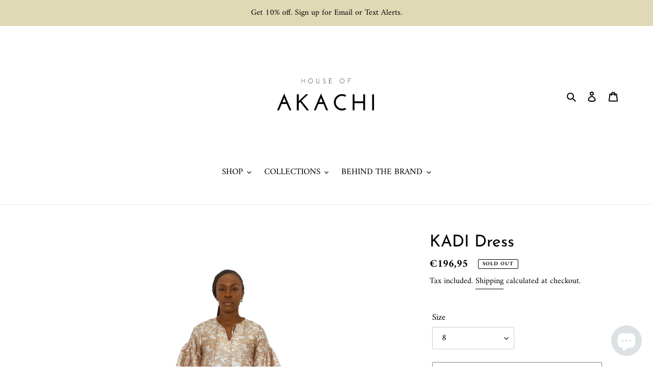

--- FILE ---
content_type: text/javascript; charset=utf-8
request_url: https://houseofakachi.com/en-de/products/cotton-puff-sleeve-mini-dress.js
body_size: 1244
content:
{"id":7370323689641,"title":"KADI Dress","handle":"cotton-puff-sleeve-mini-dress","description":"\u003cmeta charset=\"utf-8\"\u003e\n\u003cp data-mce-fragment=\"1\"\u003e\u003cspan data-mce-fragment=\"1\"\u003eThe 'Kadi' dress is one that shines bright. It's cut from breezy cotton in a warm tan\/camel colored hue. It has blouson sleeves that are gathered at the cuffs to create volume. The dress also features invisible pockets on each side. Style yours with simple pumps or strappy sandals. \u003c\/span\u003e\u003c\/p\u003e\n\u003cp data-mce-fragment=\"1\"\u003e\u003cstrong data-mce-fragment=\"1\"\u003e*once sold out, this particular color will not be restocked\u003c\/strong\u003e\u003cbr\u003e\u003c\/p\u003e\n\u003cdiv class=\"details\" data-mce-fragment=\"1\"\u003e\n\u003cp class=\"accordion-btn\" data-mce-fragment=\"1\"\u003e\u003cstrong data-mce-fragment=\"1\"\u003eDetails \u0026amp; Fit\u003c\/strong\u003e\u003c\/p\u003e\n\u003cul class=\"accordion-content\" role=\"list\" data-mce-fragment=\"1\"\u003e\n\u003cli data-mce-fragment=\"1\"\u003eL\u003cspan data-mce-fragment=\"1\"\u003eocally sourced from deadstock fabric in L\u003c\/span\u003e\u003cspan data-mce-fragment=\"1\"\u003eagos, Nigeria\u003c\/span\u003e\n\u003c\/li\u003e\n\u003cli data-mce-fragment=\"1\"\u003eFits true to size, take your normal size\u003c\/li\u003e\n\u003cli data-mce-fragment=\"1\"\u003eModel is a size 8UK\u003c\/li\u003e\n\u003cli data-mce-fragment=\"1\"\u003eHeight 5ft 7in\/170cm, Waist 26in\/66cm, Hip 40in\/101.6cm\u003c\/li\u003e\n\u003c\/ul\u003e\n\u003cp class=\"accordion-btn\" data-mce-fragment=\"1\"\u003e\u003cspan data-mce-fragment=\"1\"\u003e\u003cstrong data-mce-fragment=\"1\"\u003eManufacturing Country\u003c\/strong\u003e\u003c\/span\u003e\u003c\/p\u003e\n\u003cp class=\"accordion-content\" data-mce-fragment=\"1\"\u003e\u003cspan data-mce-fragment=\"1\"\u003eNigeria - read more about how we're creating a more sustainable future \u003ca title=\"Sustainability Mission\" href=\"https:\/\/houseofakachi.com\/pages\/sustainability\" data-mce-fragment=\"1\" data-mce-href=\"https:\/\/houseofakachi.com\/pages\/sustainability\" target=\"_blank\"\u003ehere\u003c\/a\u003e.\u003c\/span\u003e\u003c\/p\u003e\n\u003cp class=\"accordion-btn\" data-mce-fragment=\"1\"\u003e\u003cstrong data-mce-fragment=\"1\"\u003eCare Guide\u003c\/strong\u003e\u003c\/p\u003e\n\u003cul class=\"accordion-content\" data-mce-fragment=\"1\"\u003e\n\u003cli data-mce-fragment=\"1\"\u003eDry Clean Only\u003c\/li\u003e\n\u003cli data-mce-fragment=\"1\"\u003eDo Not Bleach\u003c\/li\u003e\n\u003cli data-mce-fragment=\"1\"\u003eDo Not Tumble Dry\u003c\/li\u003e\n\u003cli data-mce-fragment=\"1\"\u003eIron, Low\u003c\/li\u003e\n\u003cli data-mce-fragment=\"1\"\u003eIron inside out\u003c\/li\u003e\n\u003c\/ul\u003e\n\u003cp class=\"accordion-btn\" data-mce-fragment=\"1\"\u003e\u003cstrong data-mce-fragment=\"1\"\u003eDelivery \u0026amp; returns\u003c\/strong\u003e\u003c\/p\u003e\n\u003cdiv class=\"details accordion-content\" data-mce-fragment=\"1\"\u003e\n\u003cp data-mce-fragment=\"1\"\u003e\u003cmeta charset=\"utf-8\"\u003e\u003cspan data-mce-fragment=\"1\"\u003e\u003cstrong data-mce-fragment=\"1\"\u003eEvery piece is carefully made to order. Please allow 14 days for delivery - although some items may arrive sooner.\u003c\/strong\u003e If a rush order is required, please let us know before placing your order via our \u003ca title=\"Contact us\" href=\"houseofakachi.com\/community\/contact\" data-mce-fragment=\"1\" target=\"_blank\" data-mce-href=\"houseofakachi.com\/community\/contact\"\u003econtact page\u003c\/a\u003e. \u003c\/span\u003e\u003c\/p\u003e\n\u003cp data-mce-fragment=\"1\"\u003e\u003cspan data-mce-fragment=\"1\"\u003eAs our items are made in limited-edition capsule collections, we do not offer returns or exchanges if your product does not fit you. Please look at our \u003ca title=\"Sizing Chart - House of Akachi\" href=\"https:\/\/houseofakachi.com\/pages\/sizing-chart\" data-mce-fragment=\"1\" data-mce-href=\"https:\/\/houseofakachi.com\/pages\/sizing-chart\" target=\"_blank\"\u003esize chart \u003c\/a\u003ebefore placing your order. \u003c\/span\u003e\u003c\/p\u003e\n\u003cp data-mce-fragment=\"1\"\u003e\u003cspan data-mce-fragment=\"1\"\u003e\u003cmeta charset=\"utf-8\"\u003eFind out more about our \u003ca href=\"https:\/\/houseofakachi.com\/pages\/shipping-and-returns\" title=\"Shipping \u0026amp; Returns - House of Akachi\" data-mce-fragment=\"1\" data-mce-href=\"https:\/\/houseofakachi.com\/pages\/shipping-and-returns\" target=\"_blank\"\u003eShipping\u003c\/a\u003e \u0026amp; \u003ca href=\"https:\/\/houseofakachi.com\/pages\/shipping-and-returns\" title=\"Shipping \u0026amp; Returns - House of Akachi\" data-mce-fragment=\"1\" data-mce-href=\"https:\/\/houseofakachi.com\/pages\/shipping-and-returns\" target=\"_blank\"\u003eReturns\u003c\/a\u003e\u003c\/span\u003e\u003c\/p\u003e\n\u003c\/div\u003e\n\u003c\/div\u003e","published_at":"2022-01-07T15:27:29-05:00","created_at":"2022-01-07T15:27:26-05:00","vendor":"House of Akachi","type":"Dress","tags":["Dress","Dresses"],"price":19695,"price_min":19695,"price_max":19695,"available":false,"price_varies":false,"compare_at_price":null,"compare_at_price_min":0,"compare_at_price_max":0,"compare_at_price_varies":false,"variants":[{"id":41855066669225,"title":"8","option1":"8","option2":null,"option3":null,"sku":"","requires_shipping":true,"taxable":true,"featured_image":null,"available":false,"name":"KADI Dress - 8","public_title":"8","options":["8"],"price":19695,"weight":500,"compare_at_price":null,"inventory_management":"shopify","barcode":"","requires_selling_plan":false,"selling_plan_allocations":[]},{"id":41855066701993,"title":"12","option1":"12","option2":null,"option3":null,"sku":"","requires_shipping":true,"taxable":true,"featured_image":null,"available":false,"name":"KADI Dress - 12","public_title":"12","options":["12"],"price":19695,"weight":500,"compare_at_price":null,"inventory_management":"shopify","barcode":"","requires_selling_plan":false,"selling_plan_allocations":[]}],"images":["\/\/cdn.shopify.com\/s\/files\/1\/0542\/3212\/1513\/products\/KADI-front.png?v=1641587248","\/\/cdn.shopify.com\/s\/files\/1\/0542\/3212\/1513\/products\/KADI-sidepocket.png?v=1641587248","\/\/cdn.shopify.com\/s\/files\/1\/0542\/3212\/1513\/products\/KADI-back.png?v=1641587249"],"featured_image":"\/\/cdn.shopify.com\/s\/files\/1\/0542\/3212\/1513\/products\/KADI-front.png?v=1641587248","options":[{"name":"Size","position":1,"values":["8","12"]}],"url":"\/en-de\/products\/cotton-puff-sleeve-mini-dress","media":[{"alt":null,"id":27438608187561,"position":1,"preview_image":{"aspect_ratio":0.666,"height":960,"width":639,"src":"https:\/\/cdn.shopify.com\/s\/files\/1\/0542\/3212\/1513\/products\/KADI-front.png?v=1641587248"},"aspect_ratio":0.666,"height":960,"media_type":"image","src":"https:\/\/cdn.shopify.com\/s\/files\/1\/0542\/3212\/1513\/products\/KADI-front.png?v=1641587248","width":639},{"alt":null,"id":27438608220329,"position":2,"preview_image":{"aspect_ratio":0.666,"height":960,"width":639,"src":"https:\/\/cdn.shopify.com\/s\/files\/1\/0542\/3212\/1513\/products\/KADI-sidepocket.png?v=1641587248"},"aspect_ratio":0.666,"height":960,"media_type":"image","src":"https:\/\/cdn.shopify.com\/s\/files\/1\/0542\/3212\/1513\/products\/KADI-sidepocket.png?v=1641587248","width":639},{"alt":null,"id":27438608253097,"position":3,"preview_image":{"aspect_ratio":0.666,"height":960,"width":639,"src":"https:\/\/cdn.shopify.com\/s\/files\/1\/0542\/3212\/1513\/products\/KADI-back.png?v=1641587249"},"aspect_ratio":0.666,"height":960,"media_type":"image","src":"https:\/\/cdn.shopify.com\/s\/files\/1\/0542\/3212\/1513\/products\/KADI-back.png?v=1641587249","width":639}],"requires_selling_plan":false,"selling_plan_groups":[]}